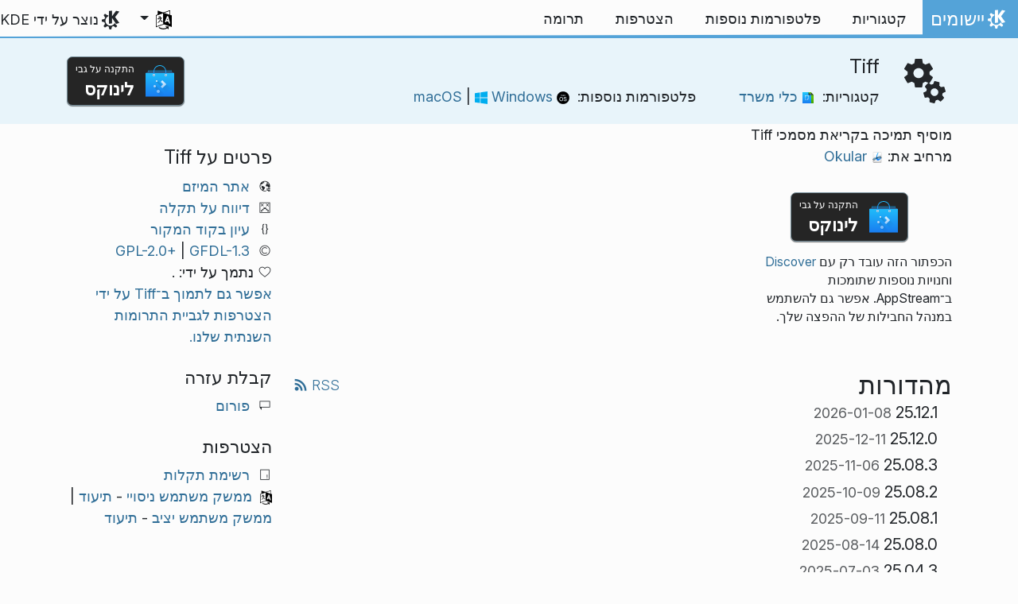

--- FILE ---
content_type: text/html
request_url: https://apps.kde.org/he/okular-tiff/
body_size: 14366
content:
<!doctype html><html lang=he dir=rtl itemscope itemtype=http://schema.org/WebPage><head><meta charset=utf-8><meta name=viewport content="width=device-width,initial-scale=1,shrink-to-fit=no"><meta name=description content="מוסיף תמיכה בקריאת מסמכי Tiff"><title>Tiff - יישומי KDE</title><link rel=apple-touch-icon sizes=180x180 href=/apple-touch-icon.png><link rel=icon type=image/png sizes=32x32 href=/favicon-32x32.png><link rel=icon type=image/png sizes=16x16 href=/favicon-16x16.png><link rel=manifest href=/site.webmanifest><link rel=mask-icon href=/safari-pinned-tab.svg color=#1f99f3><meta name=msapplication-TileColor content="#1f99f3"><meta name=theme-color content="#1f99f3"><link href=/he/okular-tiff/index.xml rel=alternate type=application/rss+xml title=Tiff><meta property="og:url" content="https://apps.kde.org/he/okular-tiff/"><meta property="og:site_name" content="יישומי KDE"><meta property="og:title" content="Tiff"><meta property="og:description" content="מוסיף תמיכה בקריאת מסמכי Tiff"><meta property="og:locale" content="he"><meta property="og:type" content="article"><meta property="article:section" content="applications"><meta property="og:image" content="https://apps.kde.org/apps.png"><meta name=twitter:card content="summary_large_image"><meta name=twitter:image content="https://apps.kde.org/apps.png"><meta name=twitter:title content="Tiff"><meta name=twitter:description content="מוסיף תמיכה בקריאת מסמכי Tiff"><script type=application/ld+json>{"@context":"http://schema.org","@type":"WebSite","url":"https:\/\/apps.kde.org\/","name":"Tiff","inLanguage":{"@type":"Language","name":"עברית"},"availableLanguage":[{"@type":"Language","name":"English"},{"@type":"Language","name":"Català (Valencià)"},{"@type":"Language","name":"Català"},{"@type":"Language","name":"Eesti"},{"@type":"Language","name":"Suomi"},{"@type":"Language","name":"Français"},{"@type":"Language","name":"Interlingua"},{"@type":"Language","name":"한국어"},{"@type":"Language","name":"Norsk (nynorsk)"},{"@type":"Language","name":"Polski"},{"@type":"Language","name":"Português brasileiro"},{"@type":"Language","name":"Português"},{"@type":"Language","name":"Русский"},{"@type":"Language","name":"srpski ijekavski (latinica)"},{"@type":"Language","name":"srpski (latinica)"},{"@type":"Language","name":"Svenska"},{"@type":"Language","name":"简体中文"},{"@type":"Language","name":"العربيّة"},{"@type":"Language","name":"Azərbaycanca"},{"@type":"Language","name":"Български"},{"@type":"Language","name":"Český"},{"@type":"Language","name":"Dansk"},{"@type":"Language","name":"Deutsch"},{"@type":"Language","name":"Ελληνικά"},{"@type":"Language","name":"British English"},{"@type":"Language","name":"Esperanto"},{"@type":"Language","name":"Español"},{"@type":"Language","name":"Euskara"},{"@type":"Language","name":"Galego"},{"@type":"Language","name":"Magyar"},{"@type":"Language","name":"Bahasa Indonesia"},{"@type":"Language","name":"Íslenska"},{"@type":"Language","name":"Italiano"},{"@type":"Language","name":"ქართული"},{"@type":"Language","name":"Lietuvių"},{"@type":"Language","name":"Latviešu"},{"@type":"Language","name":"Nederlands"},{"@type":"Language","name":"ਪੰਜਾਬੀ"},{"@type":"Language","name":"Română"},{"@type":"Language","name":"Slovenčina"},{"@type":"Language","name":"Slovenščina"},{"@type":"Language","name":"Türkçe"},{"@type":"Language","name":"Українська"},{"@type":"Language","name":"正體中文"},{"@type":"Language","name":"српски ијекавски"},{"@type":"Language","name":"српски"},{"@type":"Language","name":"हिन्दी"},{"@type":"Language","name":"संस्कृतम्"}]}</script><link rel=canonical href=https://apps.kde.org/he/okular-tiff/><link rel=alternate hreflang=en href=https://apps.kde.org/okular-tiff/ title=English><link rel=alternate hreflang=ca-va href=https://apps.kde.org/ca-va/okular-tiff/ title="Català (Valencià)"><link rel=alternate hreflang=ca href=https://apps.kde.org/ca/okular-tiff/ title=Català><link rel=alternate hreflang=et href=https://apps.kde.org/et/okular-tiff/ title=Eesti><link rel=alternate hreflang=fi href=https://apps.kde.org/fi/okular-tiff/ title=Suomi><link rel=alternate hreflang=fr href=https://apps.kde.org/fr/okular-tiff/ title=Français><link rel=alternate hreflang=ia href=https://apps.kde.org/ia/okular-tiff/ title=Interlingua><link rel=alternate hreflang=ko href=https://apps.kde.org/ko/okular-tiff/ title=한국어><link rel=alternate hreflang=nn href=https://apps.kde.org/nn/okular-tiff/ title="Norsk (nynorsk)"><link rel=alternate hreflang=pl href=https://apps.kde.org/pl/okular-tiff/ title=Polski><link rel=alternate hreflang=pt-br href=https://apps.kde.org/pt-br/okular-tiff/ title="Português brasileiro"><link rel=alternate hreflang=pt-pt href=https://apps.kde.org/pt-pt/okular-tiff/ title=Português><link rel=alternate hreflang=ru href=https://apps.kde.org/ru/okular-tiff/ title=Русский><link rel=alternate hreflang=sr-il href=https://apps.kde.org/sr-il/okular-tiff/ title="srpski ijekavski (latinica)"><link rel=alternate hreflang=sr-la href=https://apps.kde.org/sr-la/okular-tiff/ title="srpski (latinica)"><link rel=alternate hreflang=sv href=https://apps.kde.org/sv/okular-tiff/ title=Svenska><link rel=alternate hreflang=zh-cn href=https://apps.kde.org/zh-cn/okular-tiff/ title=简体中文><link rel=alternate hreflang=ar href=https://apps.kde.org/ar/okular-tiff/ title=العربيّة><link rel=alternate hreflang=az href=https://apps.kde.org/az/okular-tiff/ title=Azərbaycanca><link rel=alternate hreflang=bg href=https://apps.kde.org/bg/okular-tiff/ title=Български><link rel=alternate hreflang=cs href=https://apps.kde.org/cs/okular-tiff/ title=Český><link rel=alternate hreflang=da href=https://apps.kde.org/da/okular-tiff/ title=Dansk><link rel=alternate hreflang=de href=https://apps.kde.org/de/okular-tiff/ title=Deutsch><link rel=alternate hreflang=el href=https://apps.kde.org/el/okular-tiff/ title=Ελληνικά><link rel=alternate hreflang=en-gb href=https://apps.kde.org/en-gb/okular-tiff/ title="British English"><link rel=alternate hreflang=eo href=https://apps.kde.org/eo/okular-tiff/ title=Esperanto><link rel=alternate hreflang=es href=https://apps.kde.org/es/okular-tiff/ title=Español><link rel=alternate hreflang=eu href=https://apps.kde.org/eu/okular-tiff/ title=Euskara><link rel=alternate hreflang=gl href=https://apps.kde.org/gl/okular-tiff/ title=Galego><link rel=alternate hreflang=hu href=https://apps.kde.org/hu/okular-tiff/ title=Magyar><link rel=alternate hreflang=id href=https://apps.kde.org/id/okular-tiff/ title="Bahasa Indonesia"><link rel=alternate hreflang=is href=https://apps.kde.org/is/okular-tiff/ title=Íslenska><link rel=alternate hreflang=it href=https://apps.kde.org/it/okular-tiff/ title=Italiano><link rel=alternate hreflang=ka href=https://apps.kde.org/ka/okular-tiff/ title=ქართული><link rel=alternate hreflang=lt href=https://apps.kde.org/lt/okular-tiff/ title=Lietuvių><link rel=alternate hreflang=lv href=https://apps.kde.org/lv/okular-tiff/ title=Latviešu><link rel=alternate hreflang=nl href=https://apps.kde.org/nl/okular-tiff/ title=Nederlands><link rel=alternate hreflang=pa href=https://apps.kde.org/pa/okular-tiff/ title=ਪੰਜਾਬੀ><link rel=alternate hreflang=ro href=https://apps.kde.org/ro/okular-tiff/ title=Română><link rel=alternate hreflang=sk href=https://apps.kde.org/sk/okular-tiff/ title=Slovenčina><link rel=alternate hreflang=sl href=https://apps.kde.org/sl/okular-tiff/ title=Slovenščina><link rel=alternate hreflang=tr href=https://apps.kde.org/tr/okular-tiff/ title=Türkçe><link rel=alternate hreflang=uk href=https://apps.kde.org/uk/okular-tiff/ title=Українська><link rel=alternate hreflang=zh-tw href=https://apps.kde.org/zh-tw/okular-tiff/ title=正體中文><link rel=alternate hreflang=sr-ije href=https://apps.kde.org/sr-ije/okular-tiff/ title="српски ијекавски"><link rel=alternate hreflang=sr href=https://apps.kde.org/sr/okular-tiff/ title=српски><link rel=alternate hreflang=hi href=https://apps.kde.org/hi/okular-tiff/ title=हिन्दी><link rel=alternate hreflang=sa href=https://apps.kde.org/sa/okular-tiff/ title=संस्कृतम्><link rel=stylesheet href=/scss/bootstrap.8aa5af59f54ce9dc177a73228bf94b235f89b6425c70b615358377bbcd824110.css?rtl integrity="sha256-iqWvWfVM6dwXenMii/lLI1+JtkJccLYVNYN3u82CQRA="><link rel=preload href=/fonts/InterVariable.woff2 as=font crossorigin=anonymous><link rel=preload href=/fonts/glyph/glyph.ttf?5ea9rb as=font crossorigin=anonymous><link rel=stylesheet href=/css/bundle.min.31b9dae77cc06a73cd98e6b2f2a05e5acf52fbe3778a8c9fa59444273eef3cc3.css integrity="sha256-Mbna53zAanPNmOay8qBeWs9S++N3ioyfpZREJz7vPMM="><link rel=stylesheet href=https://cdn.kde.org/breeze-icons/icons.css></head><body><header id=KGlobalHeader class="header clearfix"><a class=visually-hidden href=#main>דילוג לתוכן</a><nav class="navbar navbar-expand-lg"><a class="kde-logo navbar-brand" href=/he/><span class=visually-hidden>אתר הבית</span>
יישומים
</a><button class=navbar-toggler type=button data-bs-toggle=collapse data-bs-target=#navbarsExampleDefault aria-controls=navbarsExampleDefault aria-expanded=false aria-label="Toggle navigation">
<span class=navbar-toggler-icon></span></button><div class="collapse navbar-collapse" id=navbarsExampleDefault><ul class="navbar-nav col"><li class=nav-item><a class=nav-link href=/he/categories/><span>קטגוריות</span></a></li><li class=nav-item><a class=nav-link href=/he/platforms/><span>פלטפורמות נוספות</span></a></li><li class=nav-item><a class=nav-link href=https://community.kde.org/Get_Involved><span>הצטרפות</span></a></li><li class=nav-item><a class=nav-link href=https://kde.org/community/donations/><span>תרומה</span></a></li></ul><ul class=navbar-nav><li class="nav-item dropdown" aria-describedby=language-picker-description><p class=visually-hidden id=language-picker-description>בחירת השפה שלך</p><a class="nav-link dropdown-toggle" href=# data-bs-toggle=dropdown role=button aria-haspopup=true aria-expanded=false><img src=/aether/languages.png alt>
<span class="d-lg-none ms-2">שפות</span></a><div class="dropdown-menu dropdown-trans" role=listbox><a class="nav-link active dropdown-item" hreflang=he role=option lang=he href=/he/okular-tiff/>עברית</a>
<a class="nav-link dropdown-item" hreflang=en role=option lang=en href=/okular-tiff/>English</a>
<a class="nav-link dropdown-item" hreflang=az role=option lang=az href=/az/okular-tiff/>Azərbaycanca</a>
<a class="nav-link dropdown-item" hreflang=id role=option lang=id href=/id/okular-tiff/>Bahasa Indonesia</a>
<a class="nav-link dropdown-item" hreflang=en-gb role=option lang=en-gb href=/en-gb/okular-tiff/>British English</a>
<a class="nav-link dropdown-item" hreflang=ca role=option lang=ca href=/ca/okular-tiff/>Català</a>
<a class="nav-link dropdown-item" hreflang=ca-va role=option lang=ca-va href=/ca-va/okular-tiff/>Català (Valencià)</a>
<a class="nav-link dropdown-item" hreflang=cs role=option lang=cs href=/cs/okular-tiff/>Český</a>
<a class="nav-link dropdown-item" hreflang=da role=option lang=da href=/da/okular-tiff/>Dansk</a>
<a class="nav-link dropdown-item" hreflang=de role=option lang=de href=/de/okular-tiff/>Deutsch</a>
<a class="nav-link dropdown-item" hreflang=et role=option lang=et href=/et/okular-tiff/>Eesti</a>
<a class="nav-link dropdown-item" hreflang=es role=option lang=es href=/es/okular-tiff/>Español</a>
<a class="nav-link dropdown-item" hreflang=eo role=option lang=eo href=/eo/okular-tiff/>Esperanto</a>
<a class="nav-link dropdown-item" hreflang=eu role=option lang=eu href=/eu/okular-tiff/>Euskara</a>
<a class="nav-link dropdown-item" hreflang=fr role=option lang=fr href=/fr/okular-tiff/>Français</a>
<a class="nav-link dropdown-item" hreflang=gl role=option lang=gl href=/gl/okular-tiff/>Galego</a>
<a class="nav-link dropdown-item" hreflang=ia role=option lang=ia href=/ia/okular-tiff/>Interlingua</a>
<a class="nav-link dropdown-item" hreflang=is role=option lang=is href=/is/okular-tiff/>Íslenska</a>
<a class="nav-link dropdown-item" hreflang=it role=option lang=it href=/it/okular-tiff/>Italiano</a>
<a class="nav-link dropdown-item" hreflang=lv role=option lang=lv href=/lv/okular-tiff/>Latviešu</a>
<a class="nav-link dropdown-item" hreflang=lt role=option lang=lt href=/lt/okular-tiff/>Lietuvių</a>
<a class="nav-link dropdown-item" hreflang=hu role=option lang=hu href=/hu/okular-tiff/>Magyar</a>
<a class="nav-link dropdown-item" hreflang=nl role=option lang=nl href=/nl/okular-tiff/>Nederlands</a>
<a class="nav-link dropdown-item" hreflang=nn role=option lang=nn href=/nn/okular-tiff/>Norsk (nynorsk)</a>
<a class="nav-link dropdown-item" hreflang=pl role=option lang=pl href=/pl/okular-tiff/>Polski</a>
<a class="nav-link dropdown-item" hreflang=pt-pt role=option lang=pt-pt href=/pt-pt/okular-tiff/>Português</a>
<a class="nav-link dropdown-item" hreflang=pt-br role=option lang=pt-br href=/pt-br/okular-tiff/>Português brasileiro</a>
<a class="nav-link dropdown-item" hreflang=ro role=option lang=ro href=/ro/okular-tiff/>Română</a>
<a class="nav-link dropdown-item" hreflang=sk role=option lang=sk href=/sk/okular-tiff/>Slovenčina</a>
<a class="nav-link dropdown-item" hreflang=sl role=option lang=sl href=/sl/okular-tiff/>Slovenščina</a>
<a class="nav-link dropdown-item" hreflang=sr-la role=option lang=sr-la href=/sr-la/okular-tiff/>srpski (latinica)</a>
<a class="nav-link dropdown-item" hreflang=sr-il role=option lang=sr-il href=/sr-il/okular-tiff/>srpski ijekavski (latinica)</a>
<a class="nav-link dropdown-item" hreflang=fi role=option lang=fi href=/fi/okular-tiff/>Suomi</a>
<a class="nav-link dropdown-item" hreflang=sv role=option lang=sv href=/sv/okular-tiff/>Svenska</a>
<a class="nav-link dropdown-item" hreflang=tr role=option lang=tr href=/tr/okular-tiff/>Türkçe</a>
<a class="nav-link dropdown-item" hreflang=el role=option lang=el href=/el/okular-tiff/>Ελληνικά</a>
<a class="nav-link dropdown-item" hreflang=bg role=option lang=bg href=/bg/okular-tiff/>Български</a>
<a class="nav-link dropdown-item" hreflang=ru role=option lang=ru href=/ru/okular-tiff/>Русский</a>
<a class="nav-link dropdown-item" hreflang=sr role=option lang=sr href=/sr/okular-tiff/>српски</a>
<a class="nav-link dropdown-item" hreflang=sr-ije role=option lang=sr-ije href=/sr-ije/okular-tiff/>српски ијекавски</a>
<a class="nav-link dropdown-item" hreflang=uk role=option lang=uk href=/uk/okular-tiff/>Українська</a>
<a class="nav-link dropdown-item" hreflang=ka role=option lang=ka href=/ka/okular-tiff/>ქართული</a>
<a class="nav-link dropdown-item" hreflang=ar role=option lang=ar href=/ar/okular-tiff/>العربيّة</a>
<a class="nav-link dropdown-item" hreflang=sa role=option lang=sa href=/sa/okular-tiff/>संस्कृतम्</a>
<a class="nav-link dropdown-item" hreflang=hi role=option lang=hi href=/hi/okular-tiff/>हिन्दी</a>
<a class="nav-link dropdown-item" hreflang=pa role=option lang=pa href=/pa/okular-tiff/>ਪੰਜਾਬੀ</a>
<a class="nav-link dropdown-item" hreflang=ko role=option lang=ko href=/ko/okular-tiff/>한국어</a>
<a class="nav-link dropdown-item" hreflang=zh-tw role=option lang=zh-tw href=/zh-tw/okular-tiff/>正體中文</a>
<a class="nav-link dropdown-item" hreflang=zh-cn role=option lang=zh-cn href=/zh-cn/okular-tiff/>简体中文</a></div></li></ul></div><a class=made-by-kde target=_blank href=https://kde.org>נוצר על ידי KDE</a></nav></header><div id=main><main itemscope itemtype=http://schema.org/SoftwareApplication><meta itemprop=operatingSystem content="Linux"><meta itemprop=name content="Tiff"><meta itemprop=isFamilyFriendly content="true"><meta itemprop=applicationCategory content="office"><div class="application-header pt-2 pb-2"><div class="container d-flex"><div class="d-flex align-items-center icon-text-header"><img width=64 height=64 class=me-4 src=/app-icons/org.kde.okular-tiff.svg alt="הסמל של Tiff" title=Tiff aria-hidden=true loading=lazy><div><h1 class="h3 mt-0">Tiff</h1><span class="d-flex flex-wrap">קטגוריות: &nbsp; <span class=me-5><a href=/he/categories/office/><img width=16 height=16 src=/app-icons/categories/office.svg alt="הסמל של כלי משרד" title="כלי משרד" aria-hidden=true loading=lazy>
כלי משרד
</a></span>פלטפורמות נוספות: &nbsp; <span><a href=/he/platforms/macos/><img width=16 height=16 src=/app-icons/platforms/macos.svg alt="הסמל של macOS" title=macOS aria-hidden=true loading=lazy>
macOS
</a>|
<a href=/he/platforms/windows/><img width=16 height=16 src=/app-icons/platforms/windows.svg alt="הסמל של Windows" title=Windows aria-hidden=true loading=lazy>
Windows</a></span></span></div></div><div class="store-badge ms-auto align-self-center" id=top-badge></div></div></div><div class=container style=overflow:hidden><div class=row><section class="description col-12 col-md-8 col-lg-9"><div>מוסיף תמיכה בקריאת מסמכי Tiff</div><p>מרחיב את:
<a href=/he/okular/><img width=16 height=16 src=/app-icons/org.kde.okular.svg alt="הסמל של Okular" title=Okular aria-hidden=true loading=lazy>
Okular</a></p><div class=row><div class="col-12 col-sm-4 d-flex flex-column mb-3 store-badge linux-badge"><a href=appstream://org.kde.okular-tiff class="d-flex align-self-center"><div class="custom-store-badge img-fluid align-self-center"><img src=/store_badges/appstream.svg><div class=text-container><div class=store-pre-title>התקנה על גבי</div><div class=store-title>לינוקס</div></div></div></a><small>הכפתור הזה עובד רק עם <a href=https://apps.kde.org/he/discover>Discover</a> וחנויות נוספות שתומכות ב־AppStream. אפשר גם להשתמש במנהל החבילות של ההפצה שלך.</small></div></div><h2 class="mb-0 d-flex">מהדורות
<a href=/he/okular-tiff/index.xml target=_blank rel="noopener noreferrer" class="ms-auto post-feed" style=font-size:1rem>RSS <i class="icon icon_rss"></i></a></h2><div class="ms-3 release mt-1 h5">25.12.1
<small class=text-muted>2026-01-08</small></div><div class="ms-3 release mt-1 h5">25.12.0
<small class=text-muted>2025-12-11</small></div><div class="ms-3 release mt-1 h5">25.08.3
<small class=text-muted>2025-11-06</small></div><div class="ms-3 release mt-1 h5">25.08.2
<small class=text-muted>2025-10-09</small></div><div class="ms-3 release mt-1 h5">25.08.1
<small class=text-muted>2025-09-11</small></div><div class="ms-3 release mt-1 h5">25.08.0
<small class=text-muted>2025-08-14</small></div><div class="ms-3 release mt-1 h5">25.04.3
<small class=text-muted>2025-07-03</small></div><div class="ms-3 release mt-1 h5">25.04.2
<small class=text-muted>2025-06-05</small></div><div class="ms-3 release mt-1 h5">25.04.1
<small class=text-muted>2025-05-08</small></div><div class="ms-3 release mt-1 h5">25.04.0
<small class=text-muted>2025-04-17</small></div><div class="ms-3 release mt-1 h5">24.12.3
<small class=text-muted>2025-03-06</small></div><div class="ms-3 release mt-1 h5">24.12.2
<small class=text-muted>2025-02-06</small></div><div class="ms-3 release mt-1 h5">24.12.1
<small class=text-muted>2025-01-09</small></div><div class="ms-3 release mt-1 h5">24.12.0
<small class=text-muted>2024-12-12</small></div><div class="ms-3 release mt-1 h5">24.08.3
<small class=text-muted>2024-11-07</small></div><div class="ms-3 release mt-1 h5">24.08.2
<small class=text-muted>2024-10-10</small></div><div class="ms-3 release mt-1 h5">24.08.1
<small class=text-muted>2024-09-12</small></div><div class="ms-3 release mt-1 h5">24.08.0
<small class=text-muted>2024-08-22</small></div><div class="ms-3 release mt-1 h5">24.05.2
<small class=text-muted>2024-07-04</small></div><div class="ms-3 release mt-1 h5">24.05.1
<small class=text-muted>2024-06-13</small></div><div class="ms-3 release mt-1 h5">24.05.0
<small class=text-muted>2024-05-23</small></div><div class="ms-3 release mt-1 h5">24.02.2
<small class=text-muted>2024-04-11</small></div><div class="ms-3 release mt-1 h5">24.02.1
<small class=text-muted>2024-03-21</small></div><div class="ms-3 release mt-1 h5">24.02.0
<small class=text-muted>2024-02-28</small></div><div class="ms-3 release mt-1 h5">23.08.5
<small class=text-muted>2024-02-15</small></div><h2>Nightly installers</h2><p>Tiff nightly installers are also available to download from the <a href=https://cdn.kde.org/ci-builds/>KDE CDN</a>. These versions are intended for testing purpose. <a href=https://community.kde.org/Get_Involved>Get involved and help us make them better!</a></p><h3 class=h5>גרסה מעורערת.</h3><p>נוצר מהגרסה העדכנית ביותר של ענף הפיתוח.</p><ul><li><a href=https://cdn.kde.org/ci-builds/graphics/okular/master/windows/>Windows</a></li><li><a href=https://cdn.kde.org/ci-builds/graphics/okular/master/macos-arm64/>macOS על ARM</a></li><li><a href=https://cdn.kde.org/ci-builds/graphics/okular/master/macos-x86_64/>macOS על אינטל</a></li></ul></section><aside class="details col-12 col-md-4 col-lg-3"><h3>פרטים על Tiff</h3><i class="icon icon_view-web-browser-dom-tree"></i>&nbsp;
<a href=https://okular.kde.org>אתר המיזם</a><br><i class="icon icon_tools-report-bug"></i>&nbsp;
<a href="https://bugs.kde.org/enter_bug.cgi?product=okular">דיווח על תקלה</a><br><i class="icon icon_code-context"></i>&nbsp;
<a href=https://invent.kde.org/graphics/okular>עיון בקוד המקור</a><br><i class="icon icon_license"></i>&nbsp;
<a itemprop=license href=https://spdx.org/licenses/GPL-2.0+.html>GPL-2.0+</a>
|
<a itemprop=license href=https://spdx.org/licenses/GFDL-1.3.html>GFDL-1.3</a><br><i class="icon icon_love-amarok"></i>&nbsp;נתמך על ידי:
.<br><a href=https://kde.org/fundraisers/yearend2025/#adopt-an-app>אפשר גם לתמוך ב־Tiff על ידי הצטרפות לגביית התרומות השנתית שלנו.</a><h4>קבלת עזרה</h4><i class="icon icon_dialog-messages"></i>&nbsp;
<a href=https://discuss.kde.org/c/help/6>פורום</a><br><h4>הצטרפות</h4><i class="icon icon_messagebox_warning"></i>&nbsp;
<a href="https://bugs.kde.org/buglist.cgi?product=okular&amp;resolution=---">רשימת תקלות</a><br><img src=/aether/languages.png height=18>&nbsp;
<a href=https://l10n.kde.org/stats/gui/trunk-kf6/package/okular/>ממשק משתמש ניסויי</a>
-
<a href=https://l10n.kde.org/stats/doc/trunk-kf6/package/okular/>תיעוד</a>
|
<a href=https://l10n.kde.org/stats/gui/stable-kf6/package/okular/>ממשק משתמש יציב</a>
-
<a href=https://l10n.kde.org/stats/doc/stable-kf6/package/okular/>תיעוד</a><br></aside></phu.nguyen@kdemail.net></carlschwan@kde.org></div></div></main></div><footer id=kFooter class=footer><section id=kFooterIncome class=container><div id=kDonateForm><div class=center><h2 class="h5 mt-2 mb-3">תרומה ל־KDE <a href=https://kde.org/community/donations/index.php#money target=_blank>למה לתרום?</a></h2><form action=https://www.paypal.com/en_US/cgi-bin/webscr method=post onsubmit='return amount.value>=2||window.confirm(`התרומה שלך קטנה מ־2€. משמעות הדבר היא שרוב התרומה שלך
תכסה את עמלות עיבוד העסקה. להמשיך?`)'><input type=hidden name=no_note value=0>
<input type=hidden name=lc value=GB>
<input type=hidden name=item_name value="פיתוח ותקשורת של התוכנות של KDE">
<input type=hidden name=cbt value="חזרה ל־kde.org">
<input type=hidden name=return value=https://kde.org/community/donations/thanks_paypal.php>
<input type=hidden name=notify_url value=https://kde.org/community/donations/notify.php>
<input type=hidden name=business value=kde-ev-paypal@kde.org>
<input type=hidden name=cmd value=_donations>
<input type=hidden name=currency_code value=EUR>
<input type=hidden name=custom value=//kde.org/index/donation_box>
<label class=visually-hidden for=donateAmountField>סכום</label><input type=text name=amount value=20.00 id=donateAmountField data-kpxc-id=donateAmountField> €
<button type=submit id=donateSubmit>תרומה דרך PayPal</button></form><span class=h6><a class="mt-3 d-inline-block" href=https://kde.org/community/donations target=_blank>דרכים אחרות לתרום</a></span></div></div><div id=kMetaStore><div class=center><h2 class="h5 mb-3 mt-2">ביקור בחנות המטא של KDE</h2><p class=h6>הבעת החיבה שלך ל־KDE! אפשר לרכוש ספרים, ספלים, פרטי לבוש ועוד כדי לתמוך ב־KDE.</p><a href=https://kde.org/stuff/metastore class=button>דפדוף</a></div></div></section><section id=kLinks class="container pb-4"><div class=row><nav class=col-sm><h3>מוצרים</h3><a href=https://kde.org/he/plasma-desktop hreflang=/he>פלזמה</a>
<a href=https://apps.kde.org/he hreflang=/he>יישומי KDE</a>
<a href=https://develop.kde.org/products/frameworks/>תשתיות KDE</a>
<a href=https://plasma-mobile.org/he hreflang=/he>פלזמה לניידים</a>
<a href=https://neon.kde.org/>KDE neon</a></nav><nav class=col-sm><h3>פיתוח</h3><a href=https://api.kde.org/>תיעוד ה־API</a>
<a href=https://doc.qt.io/ rel=noopener target=_blank>התיעוד של Qt</a>
<a href=https://kde.org/goals>היעדים של KDE</a>
<a href=https://invent.kde.org/>קוד המקור</a></nav><nav class=col-sm><h3>חדשות ועתונות</h3><a href=https://kde.org/he/announcements/ hreflang=/he>הכרזות</a>
<a href=https://blogs.kde.org/>הבלוגים של KDE</a>
<a href=https://planet.kde.org/>הפלנטה של KDE</a>
<a href=https://kde.org/contact/>יצירת קשר לעתונאים</a>
<a href=https://kde.org/he/stuff>דברים שונים</a>
<a href=https://kde.org/thanks>תודות</a></nav><nav class=col-sm><h3>משאבים</h3><a href=https://community.kde.org/Main_Page>הוויקי הקהילתי</a>
<a href=https://kde.org/support/>עזרה</a>
<a href=https://kde.org/download/>הורדות התוכנות של KDE</a>
<a href=https://kde.org/code-of-conduct/>קוד ההתנהגות</a>
<a href=https://kde.org/privacypolicy>מדיניות פרטיות</a>
<a href=https://kde.org/privacypolicy-apps>מדיניות פרטיות ליישומים</a></nav><nav class=col-sm><h3>יעדים</h3><a href=https://store.kde.org/>החנות של KDE</a>
<a href=https://ev.kde.org/>KDE e.V.‎</a>
<a href=https://kde.org/community/whatiskde/kdefreeqtfoundation>עמותת KDE Free Qt</a>
<a href=https://timeline.kde.org/he hreflang=/he>ציר הזמן של KDE</a>
<a href=https://manifesto.kde.org/he hreflang=/he>ה„אני מאמין” של KDE</a>
<a href=https://kde.org/support/international/>אתרים בינלאומיים</a></nav></div></section><div id=kSocial class=container><a href=https://go.kde.org/matrix/#/#kde:kde.org aria-label="שיתוף דרך Matrix"><svg class="social/matrix-icon" width="32" height="32" viewBox="0 0 32 32"><rect width="32" height="32" rx="4" ry="4" style="paint-order:markers stroke fill"/><path transform="matrix(.046154 0 0 .046154 4 4)" d="m0 .21667e-5v520h49.385v-11.891H13.711v-496.22h35.674v-11.891H0zm470.62.0v11.891h35.674v496.22H470.62v11.891h49.385v-520H470.62zm-246.92 164.19c-12.2.0-23.1 2.6134-32.5 7.9134-9.4 5.2-17.506 12.574-24.206 22.174h-.67708v-25.094h-47.988v185.61h50.866v-107.57c0-9.1 1.2932-16.532 3.8932-22.132s5.8215-9.9069 9.5215-12.907 7.6104-4.9938 11.51-6.0938 7.0792-1.6081 9.4792-1.6081c8.2.0 14.293 1.4048 18.493 4.1048s7.2137 6.418 9.0137 10.918c1.8 4.6 2.8892 9.4958 3.0892 14.896.3 5.4.42318 10.792.42318 16.292v104.02h50.908v-103.3c0-5.7.46954-11.412 1.2695-17.012.8-5.7 2.4935-10.707 4.9935-15.107 2.5-4.5 6.0102-7.991 10.41-10.791 4.4-2.7 10.193-4.1048 17.393-4.1048 7.1.0 12.812 1.197 17.012 3.597s7.3215 5.5908 9.5215 9.6908c2.1 4 3.3932 8.8034 3.8932 14.303s.67708 11.404.67708 17.604v105.12h50.908v-124.12c0-12-1.6935-22.18-4.9935-30.68-3.4-8.5-8.0072-15.309-14.007-20.609s-13.097-9.1104-21.497-11.51-17.495-3.597-27.295-3.597c-12.9.0-24.116 3.1099-33.516 9.3099s-16.886 13.397-22.386 21.497c-5.1-11.4-12.39-19.494-22.09-23.994s-20.419-6.8132-32.119-6.8132z" fill="#fff"/></svg>
</a><a href=https://floss.social/@kde aria-label="שיתוף במסטודון"><svg class="social/mastodon-icon" width="32" height="32" viewBox="0 0 32 32" xmlns:xlink="http://www.w3.org/1999/xlink"><defs><linearGradient id="linearGradient3" x1="16" x2="16" y1="32" gradientUnits="userSpaceOnUse"><stop stop-color="#563acc" offset="0"/><stop stop-color="#6364ff" offset="1"/></linearGradient></defs><rect width="32" height="32" rx="4" ry="4" fill="url(#linearGradient3)" style="paint-order:markers stroke fill"/><path d="m15.785 4c-3.9462.0-4.7928.24201-5.2423.30854-2.5901.38288-4.9556 2.2088-5.5295 4.8181-.27603 1.285-.30524 2.7096-.25396 4.0164.0731 1.874.08732 3.745.25752 5.6114.11766 1.2398.32281 2.4698.61412 3.6806.54551 2.2362 2.7537 4.0968 4.9171 4.856 2.3163.79176 4.8077.92334 7.1944.37975.26257-.06109.52185-.1317.77789-.21242.58041-.18434 1.2596-.39084 1.7593-.75297.0069-.0051.01267-.01145.01662-.01899.004-.0076.0062-.01579.0065-.02433v-1.8091c-122e-6-.008-.0018-.01541-.0053-.02255-.0036-.0071-.0086-.01347-.01483-.01839-.0063-.0049-.01358-.0084-.02136-.01009-.0078-.0017-.01599-.0018-.02374.0-1.5292.3652-3.0963.54818-4.6685.5453-2.7057.0-3.4336-1.2835-3.642-1.818-.16748-.46196-.27373-.94404-.31626-1.4336-456e-6-.0082 82e-5-.0162.0042-.02374.0033-.0075.0085-.01438.01483-.01958.0064-.0052.0139-.0089.02196-.01068.008-.0018.01634-.0015.02433 608e-6 1.5037.36274 3.0457.54572 4.5926.5453.37203.0.74288 303e-6 1.1149-.0095 1.5558-.04363 3.1954-.12359 4.7261-.42247.03819-.0077.07646-.01392.10918-.02374 2.4144-.46363 4.7122-1.9189 4.9456-5.6037.0087-.14506.03026-1.5198.03026-1.6703.0011-.5116.16502-3.6288-.02374-5.5443-.34695-2.5787-2.5947-4.6112-5.2589-5.005-.4495-.06654-2.1522-.30854-6.0973-.30854zm-3.2913 3.9268c1.2994.0 2.2813.49953 2.9359 1.4976l.63133 1.0603.63311-1.0603c.6546-.9981 1.6363-1.4976 2.9336-1.4976 1.1216.0 2.0259.39513 2.7176 1.1642.66769.77013 1.0011 1.8096 1.0004 3.1193v6.4065h-2.539v-6.2172c0-1.309-.54531-1.9771-1.6549-1.9771-1.2198.0-1.8305.78981-1.8305 2.3497v3.4035h-2.5235v-3.4035c0-1.5599-.61194-2.3497-1.8317-2.3497-1.103.0-1.6543.66809-1.6543 1.9771v6.2172h-2.5378v-6.4065c0-1.309.33432-2.3484 1.0028-3.1193.6895-.76904 1.5944-1.1642 2.717-1.1642z" fill="#fff" stroke-width=".3038"/></svg>
</a><a href=https://bsky.app/profile/kde.org aria-label="שיתוף ב־Bluesky"><svg class="social/bluesky-icon" width="32" height="32" viewBox="0 0 32 32"><rect width="32" height="32" rx="4" ry="4" fill="#1185fe" style="paint-order:markers stroke fill"/><path d="m9.2023 6.8566c2.7516 2.0657 5.711 6.2542 6.7977 8.5018 1.0867-2.2476 4.0462-6.4361 6.7977-8.5018C24.7831 5.3661 28 4.2128 28 7.8826c0 .73293-.42021 6.1569-.66668 7.0375-.85669 3.0614-3.9784 3.8422-6.7553 3.3696 4.8539.8261 6.0886 3.5624 3.422 6.2988-5.0645 5.1968-7.2791-1.3039-7.8466-2.9696-.10403-.30536-.1527-.44822-.15342-.32674-72e-5-.12148-.0494.0214-.15342.32674-.56747 1.6657-2.7821 8.1665-7.8466 2.9696-2.6667-2.7363-1.4319-5.4727 3.422-6.2988-2.7769.47261-5.8986-.30824-6.7553-3.3696C4.42021 14.03945 4 8.6155 4 7.8826c0-3.6698 3.2169-2.5165 5.2023-1.026z" fill="#fff" stroke-width=".042254"/></svg>
</a><a href=https://www.facebook.com/kde/ aria-label><svg class="social/facebook-icon" width="32" height="32" viewBox="0 0 32 32"><g><rect width="32" height="32" rx="4" ry="4" fill="#0866ff" style="paint-order:markers stroke fill"/><path d="m22.729 20.07.96407-5.2499h-5.6116v-1.8567c0-2.7744 1.0884-3.8414 3.9054-3.8414.87501.0 1.5793.0213 1.9848.06398v-4.7591c-.76829-.21344-2.6463-.42689-3.7347-.42689-5.7408.0-8.3871 2.7104-8.3871 8.5579v2.2622h-3.5426v5.2499h3.5426v11.93l6.2316-3e-6v-11.93z" fill="#fff"/></g></svg>
</a><a href=https://www.linkedin.com/company/29561/ aria-label="שיתוף ב־LinkedIn"><svg class="social/linkedin-icon" width="32" height="32" viewBox="0 0 32 32"><g><rect width="32" height="32" rx="4" ry="4" fill="#2867b2" style="paint-order:markers stroke fill"/><path d="m6.9275 4.0671C5.3107 4.0671 4 5.3778 4 6.9946s1.3107 2.9275 2.9275 2.9275S9.855 8.6114 9.855 6.9946 8.5443 4.0671 6.9275 4.0671zm15.473 7.5726c-.62686-.0231-1.2393.0015-1.6025.08233-1.3205.29379-2.518 1.0873-3.2019 2.1224l-.24396.36975-.01715-1.1035-.01676-1.1031h-4.8059v15.925h4.9901l.02058-4.6683c.02005-4.5567.02391-4.6798.15514-5.1463.2742-.97488.6539-1.4907 1.3482-1.8312.7382-.36205 1.8769-.40207 2.5989-.09148.42096.18109.88969.69391 1.0677 1.1676.32318.85996.3265.90876.35602 5.9015l.02745 4.6683h4.9241l-781e-6-4.8559c-39e-5-2.6806-.02832-5.1772-.06251-5.5736-.28747-3.3334-1.4423-5.0326-3.848-5.6602-.42044-.10968-1.0618-.18045-1.6886-.20355zm-17.945.36784v15.925h4.9962v-15.925z" fill="#fff" stroke-linejoin="round" stroke-width=".64462" style="paint-order:markers stroke fill"/></g></svg>
</a><a href=https://www.reddit.com/r/kde/ aria-label="שיתוף ברדיט"><svg class="social/reddit-icon" width="32" height="32" viewBox="0 0 32 32"><rect width="32" height="32" rx="4" ry="4" fill="#ff4500" style="paint-order:markers stroke fill"/><path class="cls-1" d="m19.051 8.5775c.26003 1.1022 1.2498 1.9233 2.4316 1.9233 1.3798.0 2.4984-1.1186 2.4984-2.4984S22.8624 5.504 21.4826 5.504c-1.2064.0-2.2126.85505-2.4469 1.9924-2.0205.21669-3.5982 1.9303-3.5982 4.007v.01288c-2.1974.09253-4.2038.71801-5.7968 1.7054-.59151-.45798-1.3341-.73089-2.14-.73089-1.9338.0-3.501 1.5672-3.501 3.501.0 1.4032.8246 2.612 2.0158 3.1707.11596 4.0644 4.5447 7.3335 9.9924 7.3335s9.8823-3.2726 9.9924-7.3406c1.1818-.56222 1.9994-1.7675 1.9994-3.1625.0-1.9338-1.5672-3.501-3.501-3.501-.80234.0-1.5414.27057-2.1318.72504-1.607-.99444-3.6357-1.6199-5.8553-1.7031v-.0094c0-1.4876 1.1057-2.7221 2.5394-2.9247zm-9.5508 9.6363c.05857-1.2697.9019-2.2442 1.8823-2.2442.98038.0 1.73 1.0296 1.6714 2.2993-.05856 1.2697-.79063 1.7312-1.7722 1.7312s-1.8401-.51654-1.7816-1.7862zm11.134-2.2442c.98155.0 1.8249.97452 1.8823 2.2442C22.57507 19.4835 21.71533 20 20.7349 20c-.98038.0-1.7136-.46032-1.7722-1.7312-.05857-1.2697.6899-2.2993 1.6714-2.2993zm-1.1666 5.1818c.1839.01874.30102.20966.22958.38067-.60322 1.4419-2.0275 2.4551-3.6896 2.4551s-3.0852-1.0132-3.6896-2.4551c-.07145-.17101.04568-.36193.22958-.38067 1.0776-.10893 2.243-.16867 3.46-.16867s2.3813.05974 3.46.16867z" fill="#fff" stroke-width="0"/></svg>
</a><a href=https://lemmy.kde.social/ aria-label="שיתוף ב־Lemmy"><svg class="social/lemmy-icon" width="32" height="32" viewBox="0 0 32 32"><rect width="32" height="32" rx="4" ry="4" fill="#00a846" style="paint-order:markers stroke fill"/><path d="m6.9596 8.222c-.11217.002-.22327.009-.33304.022-.87819.10114-1.6692.56831-2.1541 1.3848-.47516.8-.59207 1.6809-.3499 2.4971s.82879 1.5578 1.6973 2.1453a.36394.36394.0 00.016.0102c.74509.44927 1.4871.75185 2.2818.90825-.0194.32812-.02.66476.001 1.01.0634 1.0427.43337 2.0017.99201 2.85l-2.0035.81787a.41589.41589.0 00-.2279.54226.41589.41589.0 00.54225.22785l2.2025-.89911c.40824.48671.87651.92792 1.3799 1.3148.0193.0148.0394.0282.0588.0428l-1.2903 1.7085a.41589.41589.0 00.0813.58256.41589.41589.0 00.58252-.0813l1.3111-1.7361c.71919.4552 1.4815.80998 2.2348 1.0449.38634.71079 1.1429 1.1637 2.0179 1.1637.88349.0 1.6408-.48733 2.0238-1.1844.74558-.2393 1.4988-.59516 2.2104-1.0487l1.3296 1.7605a.41589.41589.0 00.58251.0813.41589.41589.0 00.0813-.58256l-1.3094-1.7338c.009-.007.0178-.0126.0264-.0192.49739-.38074.96185-.81348 1.3693-1.2904l2.1467.87631a.41589.41589.0 00.54221-.22785.41589.41589.0 00-.22785-.54226l-1.9396-.79183c.57642-.85341.96487-1.8194 1.0456-2.8703.0267-.34745.0308-.68716.0154-1.0189.78945-.15714 1.5271-.45849 2.2678-.9051a.36394.36394.0 00.016-.0102c.86849-.58749 1.4551-1.3291 1.6973-2.1453.24217-.81624.12526-1.6971-.34989-2.4971-.48492-.81644-1.2759-1.2836-2.1541-1.3848-.10977-.0126-.22086-.02-.33304-.022-.78519-.0142-1.623.22937-2.4286.6944-.59274.34218-1.1265.8665-1.5447 1.4383-1.1697-.6696-2.6914-1.047-4.5616-1.0779-.16772-.003-.33824-.003-.51154 5e-5-2.085.034-3.7537.42958-5.0142 1.1444a.36391.36391.0 00-.009-.0155c-.42343-.59171-.97243-1.1369-1.5829-1.4893-.80556-.46503-1.6434-.70856-2.4286-.6944zm.0128.72801c.62611-.0101 1.3412.18643 2.0519.59668.4848.27987.97436.75559 1.3448 1.2697-.17523.12866-.34138.26431-.49671.40808-.92163.853-1.4701 1.9613-1.6759 3.2376-.67872-.14042-1.3116-.39941-1.9754-.79853-.75538-.51279-1.2162-1.1227-1.4007-1.7447-.18511-.62394-.10719-1.2701.2779-1.9184.37427-.63015.92731-.95463 1.6116-1.0334.0855-.01.17318-.0155.26262-.017zm18.055.0c.0894.001.17709.007.26262.017.68429.0788 1.2373.40329 1.6116 1.0334.38509.64837.46302 1.2945.27791 1.9184-.18455.62203-.64537 1.2319-1.4008 1.7447-.65633.39462-1.2826.65191-1.9527.79335-.19333-1.2997-.74317-2.4372-1.6734-3.3069-.14856-.13889-.30687-.27019-.47367-.39472.3645-.48996.8314-.94003 1.2965-1.2085.71066-.41025 1.4258-.60676 2.0519-.59668zm-8.5343 1.0545c2.3902.0392 4.0843.669 5.1626 1.6771 1.1502 1.0753 1.6428 2.6016 1.4994 4.4681-.13115 1.708-1.2212 3.2282-2.6529 4.3241-.69023.52834-1.4582.95163-2.218 1.2495.004-.0516.007-.10352.007-.15591.003-1.1964-.93058-2.2129-2.2911-2.2129-1.3606.0-2.3213 1.0152-2.291 2.2212.001.058.006.11491.011.17134-.77875-.29818-1.5675-.7287-2.2725-1.2706-1.424-1.0946-2.4984-2.6118-2.6023-4.3209-.11295-1.8568.37814-3.3385 1.5216-4.3968 1.1434-1.0583 2.9852-1.7107 5.6392-1.754.16556-.003.32797-.003.48732-1e-4zm-4.1296 6.8277c-.60532.0-1.096.49152-1.096 1.0978.0.6063.49071 1.0978 1.096 1.0978s1.096-.49152 1.096-1.0978c0-.60629-.49072-1.0978-1.096-1.0978zm7.2826.0101c-.59979.0-1.086.48701-1.086 1.0878.0.60076.48619 1.0878 1.086 1.0878.5998.0 1.086-.487 1.086-1.0878.0-.60075-.48624-1.0878-1.086-1.0878zm-3.6463 3.24c1.0238.0 1.5653.63842 1.5633 1.4834-.002.7849-.67217 1.4851-1.5633 1.4851-.91678.0-1.5399-.5633-1.5634-1.4934-.021-.83475.53964-1.4751 1.5634-1.4751z" fill="#fff" stroke-linecap="round" stroke-linejoin="round" stroke-width=".025993"/></svg>
</a><a href=https://www.youtube.com/@KdeOrg aria-label="שיתוף ב־YouTube"><svg class="social/youtube-icon" width="32" height="32" viewBox="0 0 32 32"><g><rect width="32" height="32" rx="4" ry="4" fill="red" style="paint-order:markers stroke fill"/><path d="m13.6 19.6v-7.2001l6.2352 3.6zm13.899-9.3768c-.27618-1.0324-1.0893-1.8458-2.1219-2.1217-1.8716-.50159-9.3768-.50159-9.3768-.50159s-7.5049.0-9.3766.50159c-1.0326.27598-1.8458 1.0893-2.1217 2.1217-.50159 1.8716-.50159 5.7767-.50159 5.7767s0 3.9051.50159 5.7767c.27598 1.0324 1.0891 1.8458 2.1217 2.1217 1.8716.50159 9.3766.50159 9.3766.50159s7.5051.0 9.3768-.50159c1.0326-.27598 1.8458-1.0893 2.1219-2.1217.5014-1.8716.5014-5.7767.5014-5.7767s0-3.9051-.5014-5.7767" fill="#fff"/></g></svg>
</a><a href=https://tube.kockatoo.org/a/kde_community/video-channels aria-label="שיתוף ב־PeerTube"><svg class="social/peertube-icon" width="32" height="32" viewBox="0 0 32 32"><rect width="32" height="32" rx="4" ry="4" fill="#f2680c" style="paint-order:markers stroke fill"/><path class="cls-3" d="m7.975 3.98v12l9.0003-6.0002zm9.0003 6.0002v12l9.0003-6.0002zm0 12L7.975 15.98v12z" fill="#fff" stroke-width="1.125"/></svg>
</a><a href=https://vk.com/kde_ru aria-label="שיתוף ב־VK"><svg class="social/vk-icon" width="32" height="32" viewBox="0 0 32 32"><rect width="32" height="32" rx="4" ry="4" fill="#07f" style="paint-order:markers stroke fill"/><path d="m17.22 23.487C9.1121 23.487 4.192 17.8617 4 8.514h4.1064c.12801 6.8666 3.2521 9.7807 5.6469 10.375V8.514h3.9368v5.9245c2.3099-.25602 4.7264-2.9514 5.5404-5.9245h3.8706c-.61996 3.6577-3.2506 6.3531-5.1118 7.465 1.8611.89896 4.8558 3.252 6.0107 7.508h-4.256c-.89895-2.8451-3.1024-5.0486-6.0539-5.3477v5.3477z" fill="#fff" stroke-width=".017558"/></svg>
</a><a href=https://www.instagram.com/kdecommunity/ aria-label="שיתוף באינסטגרם"><svg class="social/instagram-icon" width="32" height="32" viewBox="0 0 32 32" xmlns:xlink="http://www.w3.org/1999/xlink"><defs><linearGradient id="linearGradient2" x1="-8" x2="40" y1="40" y2="-8" gradientUnits="userSpaceOnUse"><stop stop-color="#f50000" offset="0"/><stop stop-color="#b900b4" offset="1"/></linearGradient></defs><rect width="32" height="32" rx="4" ry="4" fill="url(#linearGradient2)" style="paint-order:markers stroke fill"/><path class="cls-1" d="m11.03 4.0839c-1.2768.0602-2.1487.264-2.911.56352-.78889.30744-1.4575.72001-2.1228 1.3877-.66529.66768-1.075 1.3368-1.3803 2.1269-.29544.76392-.4956 1.6366-.552 2.9141s-.0689 1.6882-.0626 4.9469c.006 3.2588.0206 3.6672.0826 4.9474.061 1.2766.264 2.1483.56353 2.9108.30792.78888.72 1.4573 1.3879 2.1228.66793.66552 1.3366 1.0742 2.1286 1.38.76321.29496 1.6361.49609 2.9134.55201 1.2773.0559 1.6884.0689 4.9462.0626 3.2578-.006 3.668-.0206 4.9479-.0814 1.2799-.0607 2.1471-.26521 2.9098-.56329.78889-.30864 1.4578-.72001 2.1228-1.3882.66505-.66817 1.0745-1.3378 1.3795-2.1283.29568-.76321.49656-1.6361.552-2.9124.0559-1.2809.0691-1.6899.0629-4.9481-.006-3.2583-.0209-3.6668-.0816-4.9464-.0607-1.2797-.264-2.1487-.56328-2.9117-.30841-.78889-.72001-1.4568-1.3877-2.1228-.66769-.666-1.3378-1.0752-2.1281-1.3795-.76369-.29544-1.6361-.4968-2.9134-.552s-1.6884-.0694-4.9474-.0631c-3.259.006-3.667.0202-4.9469.0826m.14016 21.693c-1.17-.0509-1.8053-.24528-2.2287-.408-.56065-.216-.96001-.47712-1.3819-.89497-.42192-.41784-.68112-.81865-.9-1.3781-.16441-.42337-.36241-1.0579-.41713-2.2279-.0595-1.2646-.072-1.6443-.079-4.848-.007-3.2038.005-3.583.0607-4.848.0499-1.169.24552-1.8051.40801-2.2282.216-.56136.47616-.96001.89496-1.3817.41881-.42168.81841-.68137 1.3783-.90025.42288-.16512 1.0574-.36144 2.227-.41712 1.2655-.06 1.6447-.072 4.848-.079s3.5835.005 4.8495.0607c1.169.0509 1.8053.24456 2.2279.408.56089.216.96001.47545 1.3817.89497.42168.41952.6816.81769.90048 1.3788.16537.42169.36169 1.056.41689 2.2263.0602 1.2655.0739 1.645.0797 4.848.006 3.2031-.006 3.5835-.061 4.848-.0511 1.17-.24504 1.8055-.40801 2.2294-.216.5604-.4764.96001-.89544 1.3814-.41905.42145-.81817.68113-1.3783.90001-.4224.16488-1.0577.36168-2.2263.41736-1.2655.0595-1.6447.072-4.8492.079s-3.5825-.006-4.848-.0607m9.7825-16.191a1.44 1.44.0 101.4371-1.4424 1.44 1.44.0 00-1.4371 1.4424m-11.115 6.4256c.007 3.4032 2.7706 6.1558 6.1731 6.1493 3.4025-.006 6.157-2.7701 6.1505-6.1733-.006-3.4032-2.7711-6.1565-6.1741-6.1498-3.403.007-6.1561 2.7711-6.1496 6.1738m2.1615-.004a4.0001 4.0001.0 114.008 3.9922 3.9996 3.9996.0 01-4.008-3.9922" fill="#fff" stroke-width=".024"/></svg></a></div><div id=kLegal class=container><p class="d-block d-xl-flex flex-wrap mb-0 py-3 h6"><small lang=en class=maintenance>מתוחזק על ידי <a href=mailto:kde-www@kde.org>הנהלת אתרי KDE</a> (רשימת דיוור ציבורית).
</small><small class=trademark>KDE<sup>®</sup> וה<a href=https://kde.org/media/images/trademark_kde_gear_black_logo.png>לוגו של סביבת שולחן העבודה K<sup>®</sup></a> הם סימני מסחר רשומים של <a href=https://ev.kde.org/ title="דף הבית של המלכ״ר KDE">KDE e.V.‎</a> | <a href=https://kde.org/community/whatiskde/impressum>משפטי</a></small></p></div></footer><img src="https://stats.kde.org/matomo.php?idsite=1&amp;rec=1" style=border:0 alt>
<script>var _paq=window._paq||[];_paq.push(["disableCookies"]),_paq.push(["trackPageView"]),_paq.push(["enableLinkTracking"]),function(){t="https://stats.kde.org/",_paq.push(["setTrackerUrl",t+"matomo.php"]),_paq.push(["setSiteId","1"]);var t,n=document,e=n.createElement("script"),s=n.getElementsByTagName("script")[0];e.type="text/javascript",e.async=!0,e.defer=!0,e.src=t+"matomo.js",s.parentNode.insertBefore(e,s)}()</script><script src=/js/bundle.min.5e0dd03e1815922423a429c2876e5279246e82987a36fc84d5699875bc2aca00.js integrity="sha256-Xg3QPhgVkiQjpCnCh25SeSRugph6NvyE1WmYdbwqygA=" crossorigin=anonymous defer></script><script src=/js/swiper-bundle.min.js></script><script src=/js/app-bundle.min.bac7ddd1e5acbee0d630371a0e1bf5b05f7509bf7417e63ce46d92d4ebdebadc.js integrity="sha256-usfd0eWsvuDWMDcaDhv1sF91Cb90F+Y85G2S1Oveutw=" crossorigin=anonymous defer></script></body></html>

--- FILE ---
content_type: image/svg+xml
request_url: https://apps.kde.org/app-icons/org.kde.okular.svg
body_size: 18943
content:
<?xml version="1.0" encoding="UTF-8" standalone="no"?>
<svg
   xmlns:dc="http://purl.org/dc/elements/1.1/"
   xmlns:cc="http://creativecommons.org/ns#"
   xmlns:rdf="http://www.w3.org/1999/02/22-rdf-syntax-ns#"
   xmlns:svg="http://www.w3.org/2000/svg"
   xmlns="http://www.w3.org/2000/svg"
   xmlns:xlink="http://www.w3.org/1999/xlink"
   xmlns:sodipodi="http://sodipodi.sourceforge.net/DTD/sodipodi-0.dtd"
   xmlns:inkscape="http://www.inkscape.org/namespaces/inkscape"
   inkscape:version="1.0 (4035a4fb49, 2020-05-01)"
   sodipodi:docname="okular.svg"
   viewBox="0 0 48 48"
   height="48"
   width="48"
   id="svg3040"
   version="1.1">
  <metadata
     id="metadata3046">
    <rdf:RDF>
      <cc:Work
         rdf:about="">
        <dc:format>image/svg+xml</dc:format>
        <dc:type
           rdf:resource="http://purl.org/dc/dcmitype/StillImage" />
        <dc:title />
      </cc:Work>
    </rdf:RDF>
  </metadata>
  <defs
     id="defs3044">
    <linearGradient
       id="linearGradient788">
      <stop
         style="stop-color:#f7f7f7;stop-opacity:1;"
         offset="0"
         id="stop784" />
      <stop
         style="stop-color:#f7f7f7;stop-opacity:0.392"
         offset="1"
         id="stop786" />
    </linearGradient>
    <linearGradient
       y2="7"
       x2="35"
       y1="44"
       x1="35"
       gradientTransform="matrix(2.0848431,0,0,2.0848431,23.654883,-157.19887)"
       gradientUnits="userSpaceOnUse"
       id="linearGradient3667"
       xlink:href="#linearGradient4143"
       inkscape:collect="always" />
    <linearGradient
       id="linearGradient4143">
      <stop
         id="stop1180"
         offset="0"
         style="stop-color:#197cf1;stop-opacity:1" />
      <stop
         id="stop1182"
         offset="1"
         style="stop-color:#20bcfa;stop-opacity:1" />
    </linearGradient>
    <linearGradient
       gradientUnits="userSpaceOnUse"
       y2="5.4949999"
       x2="30.045"
       y1="10.71"
       x1="34.237"
       id="linearGradient4483"
       xlink:href="#linearGradient788"
       gradientTransform="matrix(2.2357723,0,0,2.2357723,-19.866555,-10.798983)" />
    <linearGradient
       id="linearGradient4477">
      <stop
         id="stop3986"
         offset="0"
         style="stop-color:#f7f7f7;stop-opacity:1;" />
      <stop
         id="stop3988"
         offset="1"
         style="stop-color:#f7f7f7;stop-opacity:0.392" />
    </linearGradient>
    <linearGradient
       xlink:href="#linearGradient4485"
       gradientTransform="matrix(2.1868346,0.45888721,-0.44661079,2.192088,438.55318,-2222.385)"
       x2="0"
       gradientUnits="userSpaceOnUse"
       y2="1012.95"
       y1="1040.95"
       id="e">
      <stop
         id="stop4002"
         stop-color="#f2f2f2" />
      <stop
         id="stop4004"
         stop-color="#ffffff"
         offset="1" />
    </linearGradient>
    <linearGradient
       gradientUnits="userSpaceOnUse"
       y2="5.4949999"
       x2="30.045"
       y1="10.71"
       x1="34.237"
       id="linearGradient4483-2"
       xlink:href="#linearGradient4477"
       gradientTransform="translate(-25.534062,-47.872155)" />
    <linearGradient
       gradientTransform="matrix(1,0,0,0.9661017,-25.534062,-1017.9827)"
       x2="0"
       gradientUnits="userSpaceOnUse"
       y2="1012.95"
       y1="1040.95"
       id="e-8">
      <stop
         id="stop4002-7"
         stop-color="#f2f2f2" />
      <stop
         id="stop4004-9"
         stop-color="#ffffff"
         offset="1" />
    </linearGradient>
    <linearGradient
       gradientUnits="userSpaceOnUse"
       y2="3.1719999"
       x2="13"
       y1="44.006001"
       x1="13"
       id="linearGradient4491"
       xlink:href="#linearGradient4485"
       gradientTransform="translate(-25.534062,-47.872155)" />
    <linearGradient
       id="linearGradient4485">
      <stop
         id="stop3981"
         offset="0"
         style="stop-color:#000000;stop-opacity:1;" />
      <stop
         id="stop3983"
         offset="1"
         style="stop-color:#000000;stop-opacity:0.384" />
    </linearGradient>
    <linearGradient
       id="c"
       y1="40"
       y2="6"
       gradientUnits="userSpaceOnUse"
       x2="0"
       gradientTransform="matrix(0.69597654,0,0,0.68423827,-7.3401807,-10.191357)">
      <stop
         stop-color="#b1b1b1"
         id="stop570" />
      <stop
         offset="1"
         stop-color="#dddddd"
         id="stop572" />
    </linearGradient>
    <linearGradient
       gradientTransform="matrix(0.72441175,0.14848198,-0.15068799,0.73517444,-5.8537563,-13.196481)"
       xlink:href="#b"
       id="d"
       y1="21"
       x1="23"
       y2="39"
       gradientUnits="userSpaceOnUse"
       x2="40" />
    <linearGradient
       id="b"
       y1="11"
       x1="17"
       y2="41"
       gradientUnits="userSpaceOnUse"
       x2="44"
       gradientTransform="translate(0,1004.36)">
      <stop
         id="stop565" />
      <stop
         offset="1"
         stop-opacity="0"
         id="stop567" />
    </linearGradient>
    <linearGradient
       id="e-6"
       y1="1040.95"
       y2="1012.95"
       gradientUnits="userSpaceOnUse"
       x2="0"
       gradientTransform="matrix(0.72441175,0.14848198,-0.15068799,0.73517444,145.49123,-751.57629)">
      <stop
         stop-color="#f2f2f2"
         id="stop576" />
      <stop
         offset="1"
         stop-color="#ffffff"
         id="stop578" />
    </linearGradient>
    <linearGradient
       gradientTransform="matrix(0.7394723,0,0,0.75045874,-8.3843157,-11.752311)"
       xlink:href="#linearGradient4485"
       id="linearGradient4491-2"
       x1="13"
       y1="44.006001"
       x2="13"
       y2="3.1719999"
       gradientUnits="userSpaceOnUse" />
    <linearGradient
       gradientTransform="matrix(0.72441175,0.14848198,-0.15068799,0.73517444,-5.8537563,-13.196481)"
       xlink:href="#linearGradient788"
       id="linearGradient4483-9"
       x1="34.237"
       y1="10.71"
       x2="30.045"
       y2="5.4949999"
       gradientUnits="userSpaceOnUse" />
    <linearGradient
       gradientTransform="matrix(-0.72441175,-0.14848198,0.15068799,-0.73517444,46.373033,26.618705)"
       x2="49"
       gradientUnits="userSpaceOnUse"
       y2="20.735001"
       x1="49.088001"
       y1="26.497"
       id="d-3">
      <stop
         id="stop581" />
      <stop
         stop-opacity="0"
         stop-color="#655c6f"
         offset="1"
         id="stop583" />
    </linearGradient>
    <linearGradient
       gradientTransform="matrix(0.89013508,0,0,1.0204399,-2.5796396,-8.898851)"
       xlink:href="#linearGradient4143"
       id="linearGradient4555"
       x1="35"
       y1="44"
       x2="35"
       y2="7"
       gradientUnits="userSpaceOnUse" />
    <linearGradient
       inkscape:collect="always"
       xlink:href="#linearGradient4143"
       id="linearGradient3667-2"
       gradientUnits="userSpaceOnUse"
       gradientTransform="matrix(0.66090133,0,0,0.69246156,1.9087578,-1.3071134)"
       x1="35"
       y1="44"
       x2="35"
       y2="7" />
    <linearGradient
       gradientTransform="translate(2.9032089,12.763397)"
       xlink:href="#linearGradient4227"
       id="linearGradient4884"
       x1="8"
       y1="4"
       x2="22"
       y2="18"
       gradientUnits="userSpaceOnUse" />
    <linearGradient
       id="linearGradient4227">
      <stop
         offset="0"
         style="stop-color:#292c2f;stop-opacity:1"
         id="stop1324" />
      <stop
         offset="1"
         style="stop-color:#000000;stop-opacity:0;"
         id="stop1326" />
    </linearGradient>
    <linearGradient
       gradientUnits="userSpaceOnUse"
       y2="18"
       x2="22"
       y1="4"
       x1="8"
       id="linearGradient4884-7"
       xlink:href="#linearGradient4227"
       gradientTransform="translate(19.257458,6.9356545)" />
  </defs>
  <sodipodi:namedview
     inkscape:document-rotation="0"
     inkscape:current-layer="svg3040"
     inkscape:window-maximized="1"
     inkscape:window-y="0"
     inkscape:window-x="0"
     inkscape:cy="34.380946"
     inkscape:cx="25.379255"
     inkscape:zoom="8.5811658"
     inkscape:snap-global="false"
     showgrid="true"
     id="namedview3042"
     inkscape:window-height="1011"
     inkscape:window-width="1920"
     inkscape:pageshadow="2"
     inkscape:pageopacity="0"
     guidetolerance="10"
     gridtolerance="10"
     objecttolerance="10"
     borderopacity="1"
     bordercolor="#666666"
     pagecolor="#ffffff">
    <inkscape:grid
       id="grid154"
       type="xygrid" />
  </sodipodi:namedview>
  <g
     transform="matrix(1.3247736,-0.26756236,0.27153756,1.3053794,11.338242,15.660171)"
     id="g4738">
    <rect
       transform="rotate(11.583424)"
       width="23.663115"
       x="-2.4685373"
       y="-8.7504768"
       height="30.018351"
       style="fill:url(#c);fill-rule:evenodd;stroke-width:0.744945"
       ry="0.75045872"
       rx="0.73947233"
       id="rect590" />
    <path
       d="M 16.098435,19.647289 -4.9385343,19.165666 -3.9405356,20.874002 16.489545,25.08988 21.914312,-1.3764004 20.766865,-3.1437133 Z"
       style="opacity:0.2;fill:url(#d);fill-rule:evenodd;stroke-width:0.744945"
       id="path592" />
    <path
       d="M 0.48623319,-7.3006146 -4.9385343,19.165666 15.344995,23.323161 20.769763,-3.1431193 Z"
       style="fill:url(#e-6);fill-rule:evenodd;stroke-width:0.744945"
       id="path594" />
    <rect
       transform="rotate(11.583424)"
       width="20.705225"
       x="-0.98959297"
       y="19.016499"
       height="0.76246613"
       style="opacity:0.437;fill:#1b1b1b;fill-opacity:1;fill-rule:evenodd;stroke-width:0.744945"
       id="rect596" />
    <rect
       transform="rotate(11.583424)"
       style="color:#000000;clip-rule:nonzero;display:inline;overflow:visible;visibility:visible;opacity:0.082;isolation:auto;mix-blend-mode:normal;color-interpolation:sRGB;color-interpolation-filters:linearRGB;solid-color:#000000;solid-opacity:1;fill:url(#linearGradient4491-2);fill-opacity:1;fill-rule:nonzero;stroke:none;stroke-width:0.744945px;stroke-linecap:butt;stroke-linejoin:miter;stroke-miterlimit:4;stroke-dasharray:none;stroke-dashoffset:0;stroke-opacity:1;marker:none;color-rendering:auto;image-rendering:auto;shape-rendering:auto;text-rendering:auto;enable-background:accumulate"
       width="0.73947233"
       height="26.266056"
       x="0.48935133"
       y="-7.2495589"
       id="rect630" />
    <path
       d="m 15.698873,-4.1824947 4.016066,6.185595 1.054816,-5.1462211 z"
       style="fill:#fdfdfd;fill-opacity:1;fill-rule:evenodd;stroke-width:0.744945"
       id="path654" />
    <rect
       transform="rotate(11.583424)"
       y="-7.2495589"
       x="-0.98959297"
       height="26.266056"
       width="1.4789447"
       style="color:#000000;clip-rule:nonzero;display:inline;overflow:visible;visibility:visible;opacity:0.373;isolation:auto;mix-blend-mode:normal;color-interpolation:sRGB;color-interpolation-filters:linearRGB;solid-color:#000000;solid-opacity:1;fill:#ffffff;fill-opacity:1;fill-rule:nonzero;stroke:none;stroke-width:0.744945px;stroke-linecap:butt;stroke-linejoin:miter;stroke-miterlimit:4;stroke-dasharray:none;stroke-dashoffset:0;stroke-opacity:1;marker:none;color-rendering:auto;image-rendering:auto;shape-rendering:auto;text-rendering:auto;enable-background:accumulate"
       id="rect656" />
  </g>
  <path
     sodipodi:nodetypes="csaaasaccaaaaaaacc"
     inkscape:connector-curvature="0"
     id="path1208-2"
     d="m 88.799742,-135.25436 c 0,0 -10.903645,16.83943 -13.868168,28.83981 -2.063861,8.354498 -2.109708,17.519333 0.174276,25.816357 1.186634,4.310683 3.531157,8.504775 6.78652,11.569525 3.206355,3.018613 7.512397,4.889158 11.777469,5.98547 4.308445,1.107461 8.921561,0.971445 13.338241,0.440295 10.11174,-1.216039 18.01577,-3.65239 25.18264,-8.94237 2.59849,-1.918 5.78861,-7.76979 5.78861,-7.76979 l -0.0292,-12.653119 c 0,0 -6.15665,11.541499 -10.90263,15.856579 -4.46064,4.05565 -9.92848,7.45539 -15.80839,8.78663 -4.26599,0.96585 -9.0283,0.79324 -13.096653,-0.81299 -3.070302,-1.21218 -5.749849,-3.59572 -7.637172,-6.30388 -2.063652,-2.96118 -2.882888,-6.67835 -3.575659,-10.22057 -0.704038,-3.599829 -0.811987,-7.332039 -0.547053,-10.990489 0.330301,-4.561108 1.290075,-9.094528 2.649101,-13.460978 2.823416,-9.07142 11.339256,-26.14924 11.339256,-26.14924 z"
     style="font-style:normal;font-variant:normal;font-weight:normal;font-stretch:normal;font-size:medium;line-height:125%;font-family:'Impregnable Personal Use Only';-inkscape-font-specification:'Impregnable Personal Use Only';letter-spacing:0px;word-spacing:0px;fill:url(#linearGradient3667);fill-opacity:1;stroke:none;stroke-width:2.08484px;stroke-linecap:butt;stroke-linejoin:miter;stroke-opacity:1" />
  <ellipse
     ry="16.949152"
     rx="23.59322"
     cy="-117.9661"
     cx="84.610168"
     id="path4951-9"
     style="opacity:0.722013;fill:#54a3d8;fill-opacity:1;paint-order:markers stroke fill" />
  <path
     sodipodi:nodetypes="cscccsscssccsccscsscscc"
     style="font-style:normal;font-variant:normal;font-weight:normal;font-stretch:normal;font-size:medium;line-height:125%;font-family:'Impregnable Personal Use Only';-inkscape-font-specification:'Impregnable Personal Use Only';letter-spacing:0px;word-spacing:0px;fill:url(#linearGradient4555);fill-opacity:1;stroke:none;stroke-width:0.953063px;stroke-linecap:butt;stroke-linejoin:miter;stroke-opacity:1"
     d="m 26.423916,6.0034367 c 0,0 -0.08944,0.1357727 -0.133948,0.2040918 -1.068545,1.6400262 -2.05821,3.4463001 -2.968764,5.4180115 -1.123456,2.476766 -1.966114,5.052138 -2.527845,7.727043 -0.604934,2.6749 -0.863547,5.127245 -0.777128,7.356334 0.129627,2.179551 0.539533,4.012756 1.23089,5.498816 0.691361,1.486051 1.641343,2.550893 2.851214,3.194851 1.209878,0.643961 2.636581,0.766986 4.278559,0.370708 1.598759,-0.396285 3.220414,-1.259195 4.860971,-2.598933 0.300582,-0.245464 2.001253,-1.912743 3.170162,-3.203309 C 37.334805,28.947813 37.773974,28.255161 38,28.032792 l -0.04668,-4.479411 c -0.144311,0.128914 -0.488774,0.755423 -1.33232,1.659657 -1.040329,1.115169 -2.614682,2.544873 -2.798985,2.685729 -1.296298,0.941171 -2.550595,1.485693 -3.760473,1.634296 -1.253085,0.148612 -2.310387,-0.09946 -3.174583,-0.743405 -0.864196,-0.643958 -1.53445,-1.609973 -2.009759,-2.897891 -0.4321,-1.287915 -0.648478,-2.822664 -0.648478,-4.605929 0,-1.832804 0.258609,-3.815238 0.777131,-5.945257 0.518516,-2.13001 1.253858,-4.160868 2.204474,-6.0927441 0.543957,-1.1337965 1.115934,-2.186709 1.716248,-3.1584942 C 28.945025,6.0594853 28.981995,6 28.981995,6 Z"
     id="path1334" />
  <g
     id="g5146-1"
     transform="matrix(0.27673794,-0.02120127,0.02120127,0.27673794,-2.010413,43.079561)">
    <path
       inkscape:connector-curvature="0"
       id="path5051-2"
       d="M 37.97786,-38.653673 151.49846,-68.9514"
       style="fill:none;stroke:#000000;stroke-width:4.9;stroke-linecap:round;stroke-miterlimit:4;stroke-dasharray:none;stroke-opacity:1" />
    <path
       sodipodi:nodetypes="caac"
       inkscape:connector-curvature="0"
       id="path5049-7"
       d="m 42.47186,-17.328636 c 0,0 18.062638,-19.298941 29.526179,-25.386992 13.932324,-7.39917 29.911571,-11.502949 45.658231,-12.451571 13.54782,-0.816157 40.28454,5.919505 40.28454,5.919505"
       style="fill:none;stroke:#000000;stroke-width:4.9;stroke-linecap:round;stroke-miterlimit:4;stroke-dasharray:none;stroke-opacity:1" />
    <path
       sodipodi:nodetypes="sssssss"
       inkscape:connector-curvature="0"
       id="path5100-3-0"
       d="m 147.76262,-59.888663 c 0,1.938665 -6.87726,8.291678 -15.11752,11.206692 -7.42238,2.625689 -18.67638,1.640245 -21.72417,1.640245 -6.43143,0 -8.82709,-9.037702 -8.82709,-12.722612 -1e-5,-3.68491 9.06778,-10.194667 17.40552,-13.427122 1.55457,-0.602691 17.46792,-1.35819 18.8314,-1.287751 12.70291,0.656246 9.43186,11.860931 9.43186,14.590548 z"
       style="opacity:0.512;fill:#3daee9;fill-opacity:1;stroke:none;stroke-width:2;stroke-linecap:round;stroke-miterlimit:4;stroke-dasharray:none;stroke-opacity:1;paint-order:markers stroke fill" />
    <path
       sodipodi:nodetypes="aacasaaa"
       inkscape:connector-curvature="0"
       id="path5061-9"
       d="m 102.2782,-60.228356 c -0.60757,3.829423 0.77005,8.659941 3.88978,10.962305 6.78749,5.009168 22.55005,2.216166 25.2852,1.055797 2.73516,-1.160368 13.72675,-4.892486 15.99651,-10.940618 1.78465,-4.755466 0.0414,-13.717213 -3.81264,-14.753257 -4.46516,-1.200312 -13.07989,-1.581009 -19.4282,-0.297202 -6.03227,1.219894 -12.05668,3.637101 -16.90061,7.433511 -2.1645,1.696415 -4.59911,3.823368 -5.03004,6.539464 z"
       style="fill:none;stroke:#000000;stroke-width:2;stroke-linecap:butt;stroke-linejoin:miter;stroke-miterlimit:4;stroke-dasharray:none;stroke-opacity:1" />
    <path
       sodipodi:nodetypes="sssssss"
       inkscape:connector-curvature="0"
       id="path5100-36"
       d="m 86.861875,-44.439054 c -10e-7,1.938665 -7.62322,9.28628 -15.863481,12.201294 -7.422385,2.625689 -16.604291,2.593405 -19.652085,2.593405 -6.431426,0 -10.567642,-9.037702 -10.567642,-12.722612 -10e-7,-3.68491 10.93266,-11.728012 19.270406,-14.960467 1.554572,-0.602691 15.147181,-1.35819 16.510662,-1.287751 12.702903,0.656246 10.30214,11.446514 10.30214,14.176131 z"
       style="opacity:0.512;fill:#3daee9;fill-opacity:1;stroke:none;stroke-width:2;stroke-linecap:round;stroke-miterlimit:4;stroke-dasharray:none;stroke-opacity:1;paint-order:markers stroke fill" />
    <path
       sodipodi:nodetypes="aacasaaa"
       inkscape:connector-curvature="0"
       id="path5061-4-0"
       d="m 84.117934,-56.130854 c 2.546348,2.923993 3.940836,7.749669 2.517458,11.356272 -3.096799,7.846759 -17.94056,13.840248 -20.874707,14.307424 -2.93416,0.467186 -14.231627,3.133831 -19.363947,-0.789305 -4.035396,-3.084642 -7.311322,-11.606386 -4.593742,-14.529017 3.148503,-3.386049 10.249438,-8.278414 16.312008,-10.557532 5.760759,-2.165659 12.149963,-3.312164 18.270043,-2.663312 2.734743,0.289935 5.92684,0.801567 7.732887,2.87547 z"
       style="fill:none;stroke:#000000;stroke-width:2;stroke-linecap:butt;stroke-linejoin:miter;stroke-miterlimit:4;stroke-dasharray:none;stroke-opacity:1" />
    <path
       sodipodi:nodetypes="csc"
       inkscape:connector-curvature="0"
       id="path5098-6"
       d="m 84.375371,-55.172465 c 0,0 2.214702,-4.44471 8.34746,-6.211085 6.201675,-1.786224 9.886899,1.403844 9.886899,1.403844"
       style="fill:none;stroke:#000000;stroke-width:2;stroke-linecap:butt;stroke-linejoin:miter;stroke-miterlimit:4;stroke-dasharray:none;stroke-opacity:1" />
  </g>
  <path
     sodipodi:nodetypes="cccccccc"
     style="opacity:0.2;fill:url(#linearGradient4884);fill-opacity:1;fill-rule:evenodd;stroke:none;stroke-width:1px;stroke-linecap:butt;stroke-linejoin:miter;stroke-opacity:1"
     d="m 21.018399,27.909047 -2.456905,3.689665 -1.653969,1.093241 -2.43531,0.958741 -3.569007,0.112704 8.612945,8.101207 15.056975,-0.0071 z"
     id="path1340" />
  <path
     id="path1340-0"
     d="m 37.372648,22.081305 -0.143424,2.17635 -2.313481,1.513315 -1.653969,1.093241 -2.378851,0.50744 -3.625466,0.564005 12.585383,12.95426 0.08067,-15.987192 z"
     style="opacity:0.2;fill:url(#linearGradient4884-7);fill-opacity:1;fill-rule:evenodd;stroke:none;stroke-width:1px;stroke-linecap:butt;stroke-linejoin:miter;stroke-opacity:1"
     sodipodi:nodetypes="ccccccccc" />
</svg>
